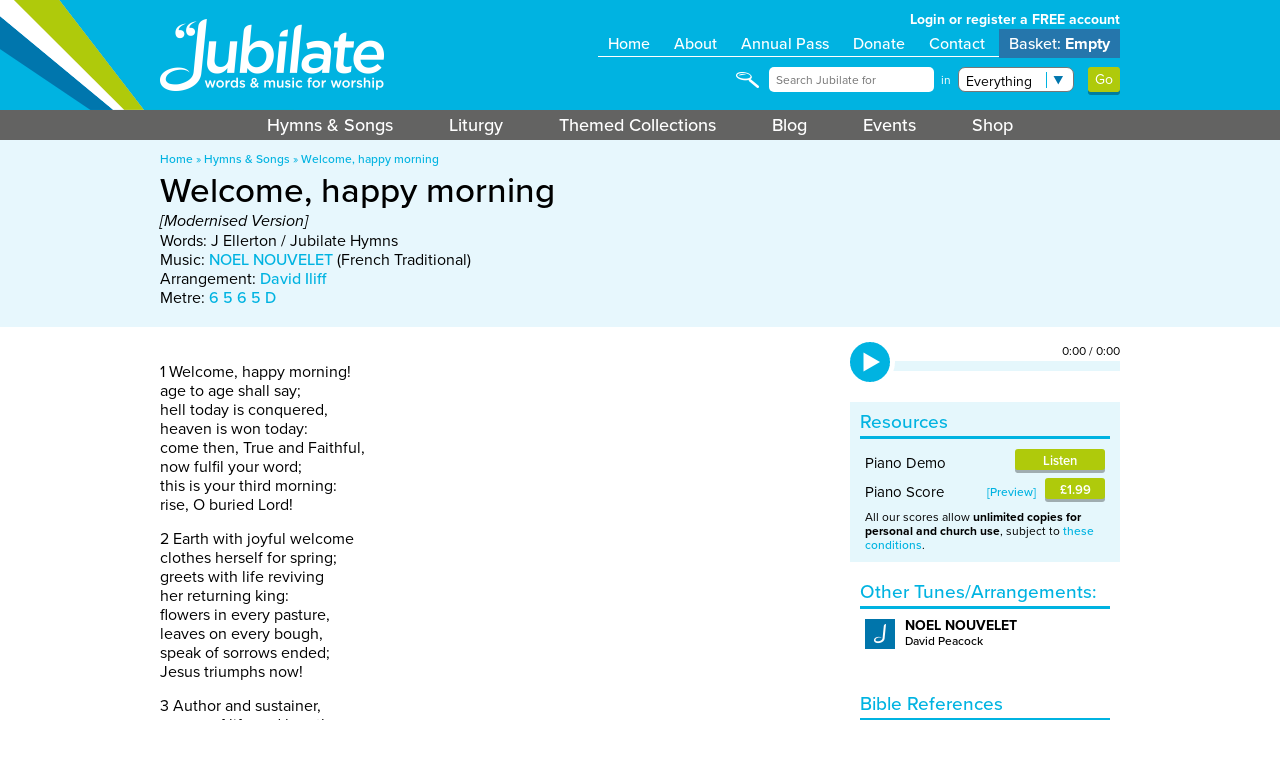

--- FILE ---
content_type: text/html; charset=UTF-8
request_url: https://jubilate.co.uk/songs/welcome_happy_morning_age_to_age_shall_say_jubilate_version
body_size: 6337
content:
<!DOCTYPE html PUBLIC "-//W3C//DTD XHTML 1.0 Strict//EN" "http://www.w3.org/TR/xhtml1/DTD/xhtml1-strict.dtd">
<html xmlns="http://www.w3.org/1999/xhtml">

<head>
<meta name="viewport" content="width=device-width, initial-scale=1">

<STYLE>
	@-ms-viewport{
	width: device-width;
}
</STYLE>

<SCRIPT>
(function() {
	if ("-ms-user-select" in document.documentElement.style && navigator.userAgent.match(/IEMobile\/10\.0/)) {
		var msViewportStyle = document.createElement("style");
		msViewportStyle.appendChild(
			document.createTextNode("@-ms-viewport{width:auto!important}")
		);
		document.getElementsByTagName("head")[0].appendChild(msViewportStyle);
	}
})();
</SCRIPT>

<script type="text/javascript"> if (!window.console) console = {log: function() {}}; </script>



<link rel="shortcut icon" href="//jubilate.co.uk/favicon.ico?v=3" />
<meta name="Copyright" content="Copyright &copy; 2026 Jubilate" />
<meta http-equiv="Content-Type" content="text/html; charset=utf-8"/>



	<meta property="og:image" content="http://jubilate.co.uk/images/jubbadge.jpg" />

<meta name="description" content="" />

	    
	
 	<title>Welcome, happy morning - Jubilate</title> 	
 	 	
 	<script src="https://use.typekit.net/eaj3edd.js"></script>
	<script type="text/javascript">try{Typekit.load();}catch(e){}</script>

  <LINK rel="stylesheet" href="https://jubilate.co.uk/min/css/screen.1737375493.min.css" />
   <LINK rel="stylesheet" href="https://jubilate.co.uk/min/css/buttons.1724161329.min.css" />
    <LINK rel="stylesheet" href="https://jubilate.co.uk/min/css/blocks.1678799334.min.css" />
     <LINK rel="stylesheet" href="https://jubilate.co.uk/min/css/songs.1678799334.min.css" />
      <LINK rel="stylesheet" href="https://jubilate.co.uk/min/css/tabaccordion.1678799334.min.css" />
      
   <LINK rel="stylesheet" href="https://jubilate.co.uk/min/css/stickyfooter.1678799334.min.css" />
  
  
   <SCRIPT language="javascript" src="/ascentcore/jquery/js/jquery-1.10.2.js"></SCRIPT><SCRIPT language="javascript" src="/ascentcore/jquery/js/jquery-ui-1.10.4.custom.js"></SCRIPT>
   <script src="/ascentcore/js/jquery.matchHeight-min.js" type="text/javascript"></script> 
      
   <link href="https://jubilate.co.uk/min/css/songs.1678799334.min.css" media="screen" rel="stylesheet" type="text/css" />   <script type="text/javascript" src="https://jubilate.co.uk/min/js/blocks.1678799335.min.js"></script> 
	<script type="text/javascript" src="https://jubilate.co.uk/min/js/ajaxBasket.1678799335.min.js"></script>
	
	<script type="text/javascript" src="https://jubilate.co.uk/min/js/messagePopup.1678799335.min.js"></script>	
  	<LINK rel="stylesheet" href="https://jubilate.co.uk/min/css/messagePopup.1678799334.min.css" />
	
	<script type="text/javascript" src="https://jubilate.co.uk/min/js/noscorch.1678799335.min.js"></script>	
	<script type="text/javascript" src="https://jubilate.co.uk/min/js/preview.1678799335.min.js"></script>	
	<script type="text/javascript" src="https://jubilate.co.uk/min/js/tabaccordion.1678799335.min.js"></script>	
	
	<script type="text/javascript" src="/jplayer/jquery.jplayer.min.js"></script>
	<script type="text/javascript" src="https://jubilate.co.uk/min/jquery/jquery.jubilate.audioplayer-2.0.1708939835.min.js"></script>
    <script type="text/javascript" src="https://jubilate.co.uk/min/jquery/jquery.jubilate.podcastplayer-2.0.1678799335.min.js"></script>
	
	<script type="text/javascript" src="https://jubilate.co.uk/min/js/playersetup.1678799335.min.js"></script>
	<LINK rel="stylesheet" href="https://jubilate.co.uk/min/css/audioplayer.1678799334.min.css" />
	
	<script type="text/javascript" src="/js/searchfunctions.js"></script>

    
    <script type="text/javascript" src="https://jubilate.co.uk/min/ascentcore/js/jquery.popover.1727256365.min.js"></script>
	
    <script>


            $(document).on('click', 'A.jhl_terms_preview', function(e) {
            
            // load terms preview HTML from churchsongs:

            $.ajax({
                type: 'get',
                url: 'https://churchsongs.co.uk/terms/full/preview'
                // url: 'https://cs.test/terms/full/preview'
            }).done(function(data) {
                
                let terms = data;

                $.ascent.popover({
                    content: '<div class="terms-popup">' + terms + '</div>',
                    // footer: footerData,
                    // footerAlign: 'right',
                    title: 'Example JHL Publishing Agreement',
                    closeButton: true,
                    closeOnEscape: true,
                    closeOnClickOutside: true,
                    width: '800px',
                    height: 'auto'
                    
                });




            }).fail(function() {
                alert('An error occurred when previewing the publishing agreement');
            });






            e.preventDefault();
            return false;

            });


    </script>

	
  	
  	
    <script>
  (function(i,s,o,g,r,a,m){i['GoogleAnalyticsObject']=r;i[r]=i[r]||function(){
  (i[r].q=i[r].q||[]).push(arguments)},i[r].l=1*new Date();a=s.createElement(o),
  m=s.getElementsByTagName(o)[0];a.async=1;a.src=g;m.parentNode.insertBefore(a,m)
  })(window,document,'script','https://www.google-analytics.com/analytics.js','ga');

  ga('create', 'UA-2794137-31', 'auto');
  ga('send', 'pageview');

</script>
  

<SCRIPT>

	$(document).ready(function() {

		$('iframe').not('.sibframe').each(function() {
			if ($(this).parent('.embed-container').length == 0) {
				$(this).wrap('<DIV class="embed-container"></DIV>');
			}
		});
		
	});

</SCRIPT>

</head>




<body class="production songs">
 <div id="jplayer" style="width: 0; height: 0; display: none"></div>
	<DIV id="wrap">
		<DIV id="main">
			
			<DIV id="header">
			
				<DIV id="headcontent" class="fullwidthblock clearfix">
					
					<DIV id="logos">
						<DIV id="logowrap">
						<DIV id="logo"><A href="/" style="display: block; width: 100%; height: 100%"></A></DIV>
						
						<DIV id="acctbtn"><A href="/account"></A></DIV>
						<DIV id="cartbtn"><DIV class="basketinfo empty"></DIV><A href="/basket"></A></DIV>
												</DIV>
					</DIV>
					
					<DIV id="headutils">
						
						<DIV id="userinfo">
														<A href="/login">Login or register a FREE account</A>
												
						</DIV>
						
						<DIV id="topmenu" class="clearfix">
							<DIV class="item"><A href="/">Home</A></DIV>
							<DIV class="item"><A href="/about">About</A></DIV>
							<DIV class="item"><A href="/annual-pass">Annual Pass</A></DIV>
							<DIV class="item"><A href="/donate">Donate</A></DIV>
							<DIV class="item"><A href="/contact">Contact</A></DIV>
														<DIV class="item basket"><A href="/basket">Basket: <SPAN class="basketSummary">Empty</SPAN></A></DIV>
							
						</DIV>
						
						<DIV id="search">
							<form action="/search" method="get"><dl class="zend_form">
<span class="wrapQry"><dd id="srchQry-element">
<input type="text" name="srchQry" id="srchQry" value="" placeholder="Search Jubilate for" />
</dd></span>
<span class="wrapBible"><div class="styledSelect"><dd id="srchBook-element">
<select name="srchBook" id="srchBook">
    <option value="" label="-Book-">-Book-</option>
    <option value="Gen" label="Genesis">Genesis</option>
    <option value="Ex" label="Exodus">Exodus</option>
    <option value="Lev" label="Leviticus">Leviticus</option>
    <option value="Num" label="Numbers">Numbers</option>
    <option value="Deut" label="Deuteronomy">Deuteronomy</option>
    <option value="Josh" label="Joshua">Joshua</option>
    <option value="Judg" label="Judges">Judges</option>
    <option value="Ruth" label="Ruth">Ruth</option>
    <option value="1 Sam" label="1 Samuel">1 Samuel</option>
    <option value="2 Sam" label="2 Samuel">2 Samuel</option>
    <option value="1 Kgs" label="1 Kings">1 Kings</option>
    <option value="2 Kgs" label="2 Kings">2 Kings</option>
    <option value="1 Chron" label="1 Chronicles">1 Chronicles</option>
    <option value="2 Chron" label="2 Chronicles">2 Chronicles</option>
    <option value="Ezra" label="Ezra">Ezra</option>
    <option value="Neh" label="Nehemiah">Nehemiah</option>
    <option value="Esth" label="Esther">Esther</option>
    <option value="Job" label="Job">Job</option>
    <option value="Psalm" label="Psalms">Psalms</option>
    <option value="Prov" label="Proverbs">Proverbs</option>
    <option value="Eccles" label="Ecclesiastes">Ecclesiastes</option>
    <option value="Song" label="Song of Songs">Song of Songs</option>
    <option value="Isa" label="Isaiah">Isaiah</option>
    <option value="Jer" label="Jeremiah">Jeremiah</option>
    <option value="Lam" label="Lamentations">Lamentations</option>
    <option value="Ezek" label="Ezekiel">Ezekiel</option>
    <option value="Dan" label="Daniel">Daniel</option>
    <option value="Hos" label="Hosea">Hosea</option>
    <option value="Joel" label="Joel">Joel</option>
    <option value="Amos" label="Amos">Amos</option>
    <option value="Obad" label="Obadiah">Obadiah</option>
    <option value="Jnh" label="Jonah">Jonah</option>
    <option value="Micah" label="Micah">Micah</option>
    <option value="Nah" label="Nahum">Nahum</option>
    <option value="Hab" label="Habakkuk">Habakkuk</option>
    <option value="Zeph" label="Zephaniah">Zephaniah</option>
    <option value="Hag" label="Haggai">Haggai</option>
    <option value="Zech" label="Zechariah">Zechariah</option>
    <option value="Mal" label="Malachi">Malachi</option>
    <option value="1 Esd" label="1 Esdras">1 Esdras</option>
    <option value="2 Esd" label="2 Esdras">2 Esdras</option>
    <option value="Tob" label="Tobit">Tobit</option>
    <option value="Jth" label="Judith">Judith</option>
    <option value="Ws" label="Wisdom of Solomon">Wisdom of Solomon</option>
    <option value="Ecclus" label="Ecclesiasticus">Ecclesiasticus</option>
    <option value="Bar" label="Baruch">Baruch</option>
    <option value="Ljr" label="Letter of Jeremiah">Letter of Jeremiah</option>
    <option value="Aza" label="Prayer of Azariah">Prayer of Azariah</option>
    <option value="Sus" label="Susanna">Susanna</option>
    <option value="Bel" label="Bel and the Dragon">Bel and the Dragon</option>
    <option value="Mns" label="Prayer of Manasseh">Prayer of Manasseh</option>
    <option value="1 Macc" label="1 Maccabees">1 Maccabees</option>
    <option value="2 Macc" label="2 Maccabees">2 Maccabees</option>
    <option value="Song Thr" label="Song of the Three Holy Children">Song of the Three Holy Children</option>
    <option value="Matt" label="Matthew">Matthew</option>
    <option value="Mrk" label="Mark">Mark</option>
    <option value="Luke" label="Luke">Luke</option>
    <option value="John" label="John">John</option>
    <option value="Acts" label="Acts">Acts</option>
    <option value="Rom" label="Romans">Romans</option>
    <option value="1 Cor" label="1 Corinthians">1 Corinthians</option>
    <option value="2 Cor" label="2 Corinthians">2 Corinthians</option>
    <option value="Gal" label="Galatians">Galatians</option>
    <option value="Eph" label="Ephesians">Ephesians</option>
    <option value="Phil" label="Philippians">Philippians</option>
    <option value="Col" label="Colossians">Colossians</option>
    <option value="1 Thess" label="1 Thessalonians">1 Thessalonians</option>
    <option value="2 Thess" label="2 Thessalonians">2 Thessalonians</option>
    <option value="1 Tim" label="1 Timothy">1 Timothy</option>
    <option value="2 Tim" label="2 Timothy">2 Timothy</option>
    <option value="Tit" label="Titus">Titus</option>
    <option value="Philem" label="Philemon">Philemon</option>
    <option value="Heb" label="Hebrews">Hebrews</option>
    <option value="James" label="James">James</option>
    <option value="1 Pet" label="1 Peter">1 Peter</option>
    <option value="2 Pet" label="2 Peter">2 Peter</option>
    <option value="1 John" label="1 John">1 John</option>
    <option value="2 John" label="2 John">2 John</option>
    <option value="3 John" label="3 John">3 John</option>
    <option value="Jude" label="Jude">Jude</option>
    <option value="Rev" label="Revelation">Revelation</option>
</select>
</dd></div>
<div class="styledSelect"><dd id="srchChap-element">
<select name="srchChap" id="srchChap">
    
</select>
</dd></div></span>
<dt id="srchTgt-label"><label for="srchTgt" class="optional">in</label></dt>
<div class="styledSelect">
<select name="srchTgt" id="srchTgt">
    <option value="everything" label="Everything">Everything</option>
    <option value="music" label="Music &amp; Lyrics">Music &amp; Lyrics</option>
    <option value="liturgy" label="Liturgy">Liturgy</option>
    <option value="themes" label="Themes">Themes</option>
    <option value="biblerefs" label="Bible Refs.">Bible Refs.</option>
    <option value="metres" label="Metres">Metres</option>
    <option value="people" label="People">People</option>
</select>
</div>
<dt id="srchSubmit-label">&#160;</dt><dd id="srchSubmit-element">
<input type="submit" name="srchSubmit" id="srchSubmit" value="Go" /></dd></dl></form>
						</DIV>
						
					</DIV>
				
				</DIV>
				
				<DIV class="menubar">
					<DIV class="fullwidthblock" id="menu">
				
					<UL class="menu" id=""><LI class=" onPath 0 odd " id=""><SPAN class="menuItem"><A href="/songs">Hymns & Songs</A></SPAN></LI> <LI class="  2 odd " id=""><SPAN class="menuItem"><A href="/liturgy">Liturgy</A></SPAN></LI> <LI class="  3 even " id=""><SPAN class="menuItem"><A href="/collections">Themed Collections</A></SPAN></LI> <LI class="  4 odd " id=""><SPAN class="menuItem"><A href="/blog">Blog</A></SPAN></LI> <LI class="  5 even " id=""><SPAN class="menuItem"><A href="/events">Events</A></SPAN></LI> <LI class="  6 odd " id=""><SPAN class="menuItem"><A href="/store">Shop</A></SPAN></LI> </UL>				
					</DIV>
				</DIV>
				
			</DIV>
					
				<DIV class="pageheader">
	<DIV class="fullwidthblock clearfix">
		
		<DIV id="breadcrumbs"><A href="/" class="breadcrumb">Home</A> &raquo; <A href="/songs" class="breadcrumb">Hymns & Songs</A> &raquo; <A href="/songs/welcome_happy_morning_age_to_age_shall_say_jubilate_version" class="breadcrumb">Welcome, happy morning</A></DIV>		
				
		<H1>Welcome, happy morning				</H1>
				<SPAN style="font-style:italic">[Modernised Version]</SPAN>
						<DIV class="writer">Words: J Ellerton / Jubilate Hymns</DIV>
						
		
						
		<DIV class="writer">Music: <A href="/tunes/noel-nouvelet">NOEL NOUVELET</A>  (French Traditional)</DIV>
				
				<DIV class="writer">Arrangement: <A href="/people/david_iliff">David Iliff</A> </DIV>
				
				<DIV class="writer">Metre: <A href="/tunes/metre/6+5+6+5+D">6 5 6 5 D</A></DIV>
				
	</DIV>
</DIV>


<DIV class="fullwidthblock" id="lyriccontent">

	<DIV class="sidebar">
		
				
		
				<audio src="" class="audioplayer"></audio>
		
		<SCRIPT>
			$(document).ready(function() {
				$('.audioplayer').audioplayer2({
					title: "Piano Demo",
					src: "https://streaming.jubilate.co.uk/post-rollout/piano-demo/Welcome,_happy_morning_(NOEL_NOUVELET).mp3"
				});
			});
		</SCRIPT>
		
		
				
		
				
				
		<DIV class="sidebar_block shaded resources">
			<DIV class="blocktitle">Resources</DIV>
			<DIV class="blockcontent">
			
				
<DIV class="resourcebutton clearfix basketable ">

	<DIV class="resourcebutton_label">
		Piano Demo	</DIV>
	<DIV class="resourcebutton_actions">
	
												<A href="#" onclick="$('.audioplayer').audioplayer2('playsong', null, {
										title: 'Piano Demo',
										src: 'https://streaming.jubilate.co.uk/post-rollout/piano-demo/Welcome,_happy_morning_(NOEL_NOUVELET).mp3'
										
									});" class="button nochevron download">Listen</A>
														
							
									
				
				
				
				
		
	</DIV>
	
	
</DIV>


<DIV class="resourcebutton clearfix basketable ">

	<DIV class="resourcebutton_label">
		Piano Score	</DIV>
	<DIV class="resourcebutton_actions">
	
										
							
											<A href="#" onclick="previewPDF('39AE1B'); return false;" class="preview">Preview</A>
														
				
				
				
				
			
												
						<A href="#" onClick="return false;" class="button nochevron buy " id="39AE1B-R"><SPAN class="price">&pound;1.99</SPAN></A>
							
																					
		
	</DIV>
	
	
</DIV>

				
				<DIV class="resourcecopynotice">
				
				All our scores allow <B>unlimited copies for personal and church use</B>, subject to <A href="#" class="copyconditions">these conditions</A>.
				
				<DIV class="noticetext" style="display: none !important">
				<p>You may make unlimited copies of any of our scores, subject to the following conditions:</p>

<ul>
	<li>All usage of the score must be covered by copyright permission. If you have a CCLI Licence, please simply report your usage in the normal way. For other usage, please <a href="mailto:copyrightmanager@jubilate.co.uk">contact our copyright manager</a>. </li>
	<li>All duplicates of copies of the score must also be covered by a Mechanical Rights Licence (MRL) provided by CCLI. If you have one of these, please simply report your usage in the normal way. For other usage, please <a href="mailto:copyrightmanager@jubilate.co.uk">contact our copyright manager</a>. </li>
	<li>Score PDF files may not be distributed globally in any format, but especially not electronically, whether via email, web sharing, or hosting on a website. You may email copies of the score to members of your music group, or put them on a private shared resource website, but only within your organisation.</li>
	<li>You may only make copies of the score for, and re-distribute the copies to, members of the group for which it was purchased, whether a church, choir or other group. You may not pass copies of the score (in printed or electronic format) to other groups. Rather, you should direct members of other groups to Jubilate so they can buy their own licensed copy of the score.</li>
</ul>
				</DIV>
				
					<SCRIPT>

						$('A.copyconditions').click(function() {
							var bp = new MessagePopup();
							bp.open('Score Copy Conditions', $('.noticetext').html());
						});
	
					</SCRIPT>
						
					
				</DIV>
				
				
			
			</DIV>
		</DIV>
				
		
				
		
				<DIV class="sidebar_block tunes">
			<DIV class="blocktitle" style="font-size: 19px">Other Tunes/Arrangements:</DIV>
			
			<DIV class="blockcontent">
			
				<A href="/tunes/noel-nouvelet" class="itemblock Arrangement  ">
	
	<DIV class="itemblock_data">
		<DIV class="itemblock_title">
		
			NOEL NOUVELET 		
		</DIV>
		
		<DIV class="itemblock_writer">David Peacock</DIV>
	</DIV>
</A>
				
				
			</DIV>
		</DIV>
				
		
				<DIV class="sidebar_block bible">
			<DIV class="blocktitle">Bible References</DIV>
			<DIV class="blockcontent">
				Psalms 96:11-13<BR>John 3:16<BR>1 Corinthians 15:3-4<BR>Galatians 5:1<BR>Colossians 1:16-19<BR>Revelation 5:11-13			</DIV>
		</DIV>
				
				<DIV class="sidebar_block themes">
			<DIV class="blocktitle">Themes</DIV>
			<DIV class="blockcontent">
				<A href="/search/by_theme/adoration">adoration</A><BR><A href="/search/by_theme/freedom">freedom</A><BR><A href="/search/by_theme/rejoicing">rejoicing</A><BR><A href="/search/by_theme/risen_from_the_dead">risen from the dead</A><BR><A href="/search/by_theme/salvation">salvation</A><BR><A href="/search/by_theme/welcome">welcome</A>			</DIV>
		</DIV>
				
		
		
	</DIV>
	
	<DIV class="lyrics">
	
		 
				
				
										
				
				
				
		
	
				<p>1 Welcome, happy morning!<br />
age to age shall say;<br />
hell today is conquered,<br />
heaven is won today:<br />
come then, True and Faithful,<br />
now fulfil your word;<br />
this is your third morning:<br />
rise, O buried Lord!</p>

<p>2 Earth with joyful welcome<br />
clothes herself for spring;<br />
greets with life reviving<br />
her returning king:<br />
flowers in every pasture,<br />
leaves on every bough,<br />
speak of sorrows ended;<br />
Jesus triumphs now!</p>

<p>3 Author and sustainer,<br />
source of life and breath;<br />
you for our salvation<br />
trod the path of death:<br />
Jesus Christ is living,<br />
God for evermore!<br />
Now let all creation<br />
hail him and adore.</p>

<p>4 Loose our souls imprisoned<br />
bound with Satan&#39;s chain;<br />
all that now is fallen,<br />
raise to life again!<br />
show your face in brightness,<br />
shine the whole world through;<br />
hope returns with daybreak,<br />
life returns with you.</p>

<p>Jubilate Hymns version of &#39;Welcome, happy morning&#39;, John Ellerton (1826 - 1893) paraphrased from Salva festa dies toto venerabilis aero, qua Deus Venantius Fortunatus (c.530 - 609)<br />
© Jubilate Hymns Ltd<br />
6 5 6 5 D Trochaic</p>
		
				<DIV style="padding: 10px 0; color: #777; font-size: 14px;">CCL# 1054614</DIV>
						
		
		
				
	</DIV>


</DIV> 
			
			
			
				
		</DIV>
	</DIV>
	
	
	<DIV id="footer">
	
	
	
		<DIV class="fullwidthblock clearfix" id="footmenu">
		
			<UL class="menu" id=""><LI class=" onPath 0 odd " id=""><SPAN class="menuItem"><A href="/songs">Hymns & Songs</A></SPAN></LI> <LI class="  2 odd " id=""><SPAN class="menuItem"><A href="/liturgy">Liturgy</A></SPAN></LI> <LI class="  3 even " id=""><SPAN class="menuItem"><A href="/collections">Themed Collections</A></SPAN></LI> <LI class="  4 odd " id=""><SPAN class="menuItem"><A href="/blog">Blog</A></SPAN></LI> <LI class="  5 even " id=""><SPAN class="menuItem"><A href="/events">Events</A></SPAN></LI> <LI class="  6 odd " id=""><SPAN class="menuItem"><A href="/store">Shop</A></SPAN></LI> </UL>			
		
		</DIV>
		
		<DIV id="logo"><A href="/" style="display: block; width: 100%; height: 100%"></A></DIV>
		
		<DIV class="fullwidthblock clearfix" id="signoff">
			
			<P>All content &copy; 2026 Jubilate</P>
			
			<P><A href="mailto:info@jubilate.co.uk">info@jubilate.co.uk</A> | <A href="/contact">Contact Us</A></P>
			
			<P>Jubilate is a working name of the Song and Hymn Writers Foundation CIO, a charity registered in England and Wales no. 1170493.</P>
			
			<P><A href="/copyright-notice">Copyright notice</A> | <A href="/terms">Terms and Conditions</A> | <A href="/privacy-policy">Data Privacy Policy</A> | <A href="/page/Safeguarding_Policy">Safeguarding Policy</A></P>
			
			<P style="margin-top: 20px"><A href="https://www.facebook.com/jubilategroup/" target="_blank"><IMG src="/images/fb.png" width="30" border="0"/></A></P>
			
			<P id="credits"><A href="http://www.ascent-creative.co.uk">Design & Development by <IMG src="/images/ascent.png" border="0" id="ascentlogo"></A></P>
		
		</DIV>
		 
	</DIV>
	
	
  
	<SCRIPT>

		$(document).ready(function() {

			$('#menubtn').click(function() {
				$('#menus').slideToggle();
			});

			$('#logo').click(function() {
				window.location = '/';
			});
			
		});

	


	</SCRIPT>


</body> 
</html>



--- FILE ---
content_type: text/css
request_url: https://jubilate.co.uk/min/css/screen.1737375493.min.css
body_size: 2752
content:
:root{--jub-blue:0,179,225;--jub-green:175,202,11;--jub-dark-blue:0,118,172}*{margin:0;padding:0;--jub-blue:0,179,225;--jub-green:175,202,11;--jub-dark-blue:0,118,172}html{overflow-y:scroll}BODY{margin:0;padding:0;font-family:'Proxima Nova',proxima-nova,sans-serif;font-size:16px;line-height:1.2em}H1{font-size:35px;line-height:1.2em;font-weight:500}H2{font-weight:500;margin-top:20px;margin-bottom:10px;line-height:1.2em}H3,H4{font-weight:500;margin-top:20px;margin-bottom:10px}H2:first-child{margin-top:2px}.fullwidthblock{width:100%;max-width:1000px;margin:0 auto;padding:0 20px;box-sizing:border-box}.adminpreview{color:#fff;background:#636362;padding:5px 10px;margin:10px 0;text-transform:uppercase;font-weight:700;display:inline-block}#header{background-color:rgb(0,179,225);background-image:url(/images/headbg.png);background-position:top 0 center;background-size:2000px 110px;color:#fff;position:relative}#header #headcontent{position:relative;height:110px;xborder:1px solid}#header #logos{position:absolute;top:19px;left:20px}#header #logo,#footer #logo{background-image:url(/images/jubilate-logo.png);background-size:100% 100%;width:224px;height:72px}#footer #logo{margin:20px auto 0}A{color:rgb(0,179,225);font-weight:500;text-decoration:none}A:hover{text-decoration:underline}#header A{color:#fff;text-decoration:none;font-weight:500}#header #headutils{float:right;text-align:right;padding:10px 0 0}#header #headutils #userinfo{font-size:14px;font-weight:300}#header #headutils #userinfo A{font-size:14px;font-weight:700;padding-left:10px}#header #headutils #topmenu{padding:5px 0 0}#header #headutils #topmenu .item{padding:5px 10px;font-size:16px;display:inline}#headutils A:hover{color:#2576ac}#header #headutils #topmenu .item.basket{padding:0}#header #headutils #topmenu .item.basket A{background:#2576ac;padding:3px 10px}#header #headutils #topmenu .item.basket A:hover{color:#fff;background:rgb(175,202,11)}#header .item.basket .basketSummary{font-weight:700}#header #headutils #topmenu .item:last-child:after{content:""}#header #headutils #search{border-top:1px solid #fff;margin-top:3px;padding-top:10px;padding-bottom:10px;text-align:right;box-sizing:border-box;width:100%;xmax-width:500px}#header #search #srchQry-element{xwidth:225px;xwidth:45%}#header #headutils{xwidth:100%}#header #headutils #userinfo,#header #headutils #topmenu{zdisplay:none}#header #search INPUT[type='text']{height:25px;font-size:12px;border-radius:5px;border:0;padding:7px;box-sizing:border-box;font-weight:200;font-family:'Proxima Nova','proxima-nova';outline:none}#header #search FORM{padding-left:30px;background-image:url(/images/search.png);background-size:23px 16px;background-position:left center;background-repeat:no-repeat;display:inline-block}#header #search FORM LABEL{font-size:12px}#header #search SELECT{background:transparent;-webkit-appearance:none;border:0;border-radius:0;font-size:14px;font-family:'Proxima Nova','proxima-nova';width:100px;outline:none;padding-right:23px}#header #search SELECT#srchBook{width:100px}#header #search SELECT#srchChap{width:50px}#header #search .wrapQry,#header #search .wrapBible{display:inline}#header #search .wrapBible{display:none}.styledSelect{background-color:#fff;height:25px;border-radius:5px;padding:3px 7px 3px 7px;height:25px;box-sizing:border-box;background-image:url(/images/styledselect.png);background-repeat:no-repeat;background-size:17px 16px;background-position:right 10px top 5px}#header #search DD,#header #search DT,#header #search .styledSelect{display:inline-block;vertical-align:middle;margin-left:3px}#header .menubar{background:rgb(99,99,98);height:30px}.menubar UL.menu,#footmenu UL.menu{list-style:none;text-align:center}.menubar UL.menu LI,#footmenu UL.menu LI{display:inline-block;margin:6px 26px;font-size:18px}#cartbtn .basketinfo{display:none}@media only screen and (max-width:760px){#header #headutils *{font-size:13px!important}}@media only screen and (max-width:720px){#header #logos{position:relative}#header #headutils #userinfo,#header #headutils #topmenu{display:none}#header #headutils{position:relative;width:100%;margin-top:20px}#header #headutils #search{text-align:center}#header #headcontent{height:auto}#header .menubar{height:auto;margin:0;padding:6px 0}.menubar UL.menu LI,#footmenu UL.menu LI{font-size:16px;margin:2px 2% 0}#acctbtn,#cartbtn,#menubtn{display:block}#menubtn,#cartbtn,#acctbtn{display:block;position:absolute;right:0%;height:100%;width:30%;max-width:80px;top:0;background:url(/images/menubtn.jpg);background-size:40% auto;background-position:center center;background-repeat:no-repeat;xmargin:10px;cursor:pointer}#cartbtn{right:0%;background:url(/images/tab-basket.png);background-size:55% auto;background-position:center center;background-repeat:no-repeat}#acctbtn{right:18%;background-image:url(/images/tab-account.png);background-size:33% auto;background-position:center center;background-repeat:no-repeat}#cartbtn A,#acctbtn A{display:block;width:100%;height:100%}#cartbtn .basketinfo{display:block;margin:auto auto;background:rgb(0,179,225);text-align:center;width:20px;position:absolute;border-radius:5px;margin-left:auto;margin-right:auto;left:0;right:0;margin-top:auto;margin-bottom:auto;top:12px;bottom:0%;height:0;padding-bottom:23%;padding-left:1%;padding-right:1%;color:#fff;font-weight:700;font-size:16px;border:1px solid}#cartbtn .basketinfo.empty{display:none}#cartbtn .basketinfo A{color:#fff;text-decoration:none}}@media only screen and (max-width:440px){H1{font-size:25px;line-height:1.2em;font-weight:500}H2{font-weight:500;margin-top:18px;margin-bottom:10px;line-height:1.2em}H3,H4{font-weight:500;margin-top:18px;margin-bottom:10px}#headutils #search *{font-size:12px!important}#headutils #search FORM #srchQry-element{width:30%}#headutils #search FORM INPUT[type="text"]{width:100%}#headutils #search FORM{padding:0;background-image:none}#header #logos{left:0}#header #logo{width:150px!important;height:48px!important}}.pageheader{background:rgb(231,247,253);padding:10px 0 20px}#breadcrumbs,#breadcrumbs A{color:rgb(0,179,225);font-size:12px}.pageContent{overflow:hidden}.pageContent P{margin:10px 0}.pageContent UL{margin:5px 0 20px 40px}#footmenu UL.menu LI A{color:rgb(0,179,225);font-weight:500;text-decoration:none}#footer #signoff{margin-top:20px;font-size:12px;line-height:1.2em;color:#fff;text-align:center}#signoff P{margin:10px 0;font-size:14px}#signoff A{color:rgb(0,179,225)}#credits{margin-top:15px}#credits IMG#ascentlogo{width:70px;margin-left:3px;vertical-align:-3px}#credits A{color:#fff;text-decoration:none}.loginintro{padding:20px}#registerblock P{margin-top:10px;font-size:13px}#formchoice{width:100%}#loginblock,#registerblock{width:49%;padding:20px 30px 20px 20px;box-sizing:border-box;float:left;margin-top:20px}#registerblock{border:1px solid #ccc;padding:20px 20px 20px 30px;margin-bottom:40px;background-color:rgba(45,103,127,.1)}#loginblock INPUT[type="text"],#loginblock INPUT[type="password"],.regForm INPUT[type="text"],.regForm INPUT[type="password"],.regForm SELECT,.regForm SELECT,#emailForm SELECT,#emailForm TEXTAREA,#frm_contact SELECT,#frm_contact TEXTAREA,INPUT.styled-input[type="text"]{width:100%;font-size:16px;border-radius:5px;padding:5px;border:1px solid #ccc;box-sizing:border-box;font-family:'proxima-nova',sans-serif}#contactform #loginblock{padding-left:0}#emailForm DT#submit-label,#frm_contact DT#submit-label{display:none}#emailForm DD#submit-element,#frm_contact DD#submit-element{text-align:right}#emailForm TEXTAREA,#frm_contact TEXTAREA{height:200px}#div-info{xborder-top:1px solid #ccc;margin-top:20px}#loginblock DT,#registerblock DT,.regForm DT,#loginRemember-element{padding-top:10px}#forgotten-element{float:left;padding-top:15px}#forgotten-element A{text-decoration:none;color:rgb(0,179,225);font-weight:700}#forgotten-element A:before{content:'» '}#forgotten-element A:hover{text-decoration:underline}#loginSubmit-element{float:right;padding-top:10px}#registerblock P.description{font-size:13px;color:#333;margin-top:0;line-height:1.2em}.regForm .innerDiv{width:50%;box-sizing:border-box;float:left;padding-right:10px}.regForm .outerDiv{clear:both}.regForm .innerDiv:nth-child(2n){padding-right:0}@media only screen and (max-width:400px){.regForm .innerDiv{width:100%}}#registerblock .styledSelect SELECT{font-size:13px;max-width:90%;box-sizing:border-box}#over16-element P.description{margin-top:5px}#over16-element LABEL{margin-right:20px;font-size:14px;font-weight:700}#over16-element INPUT{margin-right:10px}#termsAgree-description,#termsAgree-element{font-size:12px}#termsAgree-element{padding-top:10px}.termswrap{background:rgba(255,255,255,.6);padding:5px 10px 10px;margin-top:10px}.description P{line-height:1.2em}.emlfldwrap dd,.emlfldwrap dt{display:inline-block;font-weight:700}#emailOptIn-description:before{content:"Email Preferences:";display:block;xpadding:0 20px;font-family:'Proxima Nova','proxima-nova';font-weight:400;font-size:20px;color:#236880;;font-style:normal;margin-top:20px}DT#loginSubmit-label,DT#regSubmit-label{display:none}#loginSubmit-element,#regSubmit-element{text-align:right}@media only screen and (max-width:700px){#loginblock,#registerblock{width:100%;padding:20px 30px;float:none}}UL.errors{list-style:none;margin:0 0 5px!important;background:none!important;color:inherit!important;font-weight:inherit!important;padding:0!important}UL.errors LI{background:rgba(255,120,120,.2);padding:10px 10px;font-size:14px;border-radius:5px;border:1px solid rgba(255,120,120,.7)}* html .clearfix{height:1%;overflow:visible}*+html .clearfix{min-height:1%}.clearfix:after{clear:both;content:".";display:block;height:0;visibility:hidden;font-size:0}pre{white-space:pre-wrap;white-space:-moz-pre-wrap!important;white-space:-pre-wrap;white-space:-o-pre-wrap;word-wrap:break-word}.styledSelect{display:inline;vertical-align:0;margin-left:3px;border:1px solid #777;padding:3px 7px;background-position:right 10px center;background-image:url(/images/styledselect.png);background-repeat:no-repeat;background-size:17px 16px;background-color:#fff;border-radius:7px}.styledSelect SELECT{background:transparent;-webkit-appearance:none;-moz-appearance:none;border:0;border-radius:0;font-size:16px;font-family:'Proxima Nova','proxima-nova';outline:none;padding-right:23px}.podcastintro{padding:20px 0}.channel-thumb{width:200px;height:200px;flex:0 0 200px}.channel-thumb IMG{width:100%;height:auto}.podcastintro.has-image .channel-info{margin:0 20px 0 0}.episode{background-size:cover;background-position:center;background-repeat:no-repeat;margin:20px 0;padding-bottom:30px;position:relative;display:block;border-bottom:1px solid #ccc}.episode .playbar{width:100%;height:30px;background:#b53939;#2576ac;margin-bottom:10px;cursor:pointer;position:relative}.episode .playbar .control{height:30px;position:absolute;top:0;left:10px;width:30px;background-image:url(/images/play.png);background-size:20px auto;background-repeat:no-repeat;background-position:0 5px;z-index:100}.episode.playing .playbar .control{background-image:url(/images/pause.png)}.episode .playbar .progress{height:30px;width:0;background:#feba4d;rgb(175,202,11)}.episode .playbar .seek{height:30px;width:100%;xbackground:rgba(242,142,9,.5);position:absolute;top:0;left:0;z-index:50}.episode .playbar .time{display:inline-block;position:absolute;right:10px;top:5px;color:#fff}.episode-title{font-size:23px;line-height:1.2em;font-weight:400;;margin-bottom:10px;color:#d44444;#236880}.episode-description{line-height:1.2em;font-weight:400}.episode a.button{background-color:#feba4d}.episode-extended P{margin-top:10px}.episode-extended .ee-content P:first-child{margin-top:5px}a.button.subscribe{background-color:#d44444}#loginblock.resetblock{width:100%}#loginblock.resetblock P{width:100%;margin-top:10px}.jtr-notice{background:#9B382A;;color:#fff;margin-top:20px;padding:2rem;border-radius:5px;border:1px solid #ccc;position:relative}.jtr-notice:before{content:'';position:absolute;inset:0;background-image:url(/jtr-assets/texture.jpg);opacity:.15;background-blend-mode:soft-light}.jtr-notice P{position:relative;margin-top:1rem}.jtr-notice P:first-child{margin-top:0!important}.jtr-title{font-weight:700;text-transform:uppercase}.popover-inner:has(.terms-popup) *{font-size:1rem!important}.terms-popup{padding:20px}.terms-popup P{margin-bottom:.5rem}.terms-popup OL{margin:1rem}

--- FILE ---
content_type: text/css
request_url: https://jubilate.co.uk/min/css/songs.1678799334.min.css
body_size: 598
content:
@CHARSET "UTF-8";#lyriccontent,#tunecontent,#collectioncontent,#personcontent,#peoplecontent,#pagelayout{margin-top:20px;margin-bottom:20px}#personcontent H2,#lyriccontent H2{border-bottom:2px solid}.peoplelist{overflow:hidden}.sidebar{width:270px;box-sizing:border-box;margin-left:30px;float:right;min-height:100px}.collectionlink{margin:0 0 5px}.sidebar_block{padding:10px;margin:10px 0}.sidebar_block:first-child{margin-top:0}.sidebar_block.shaded{background-color:rgba(0,179,225,.1)}.sidebar_block.bio IMG{max-width:100px;height:auto;float:left;margin-right:10px;margin-bottom:10px}.sidebar_block .blocktitle{font-size:19px;color:rgb(0,179,225);border-bottom:3px solid;font-weight:500;padding-bottom:5px}.sidebar_block .blockcontent{margin-top:10px;font-size:14px;line-height:1.2em;padding:0 5px;padding-left:5px}.sidebar_block .blockcontent P{margin:10px 0}.sidebar_block .blockcontent UL{list-style:none}.sidebar_block .blockcontent LI{margin-top:5px}x.sidebar_block.themes .blocktitle{color:rgb(175,202,11)}x.sidebar_block.themes .blockcontent A{color:rgb(0,179,225);font-weight:500;text-decoration:none}s.sidebar_block.themes .blockcontent A:hover{text-decoration:underline}.resourcebutton{margin-top:7px}.resourcebutton_label{padding-top:6px;display:inline-block;float:left;max-width:120px;font-size:15px}.resourcebutton_actions{float:right;text-align:right}.resourcebutton A.button{padding:5px 5px 3px;vertical-align:2px;font-size:13px;line-height:13px}.resourcebutton A.button{width:50px;text-align:center;transition:width 0.25s ease,background-color 0.5s ease;xtransition-delay:0.1s}.resourcebutton A.button.download{width:80px;xbackground:rgb(0,179,225)}.resourcebutton.product A.button{width:100px!important}.resourcebutton A.preview{font-size:12px;line-height:10px;padding:0 5px 0 0}.resourcebutton A.preview:before{content:'['}.resourcebutton A.preview:after{content:']'}A.button.inbasket .price{display:none}A.button.inbasket:before{content:'In Basket';xdisplay:block;overflow:hidden;white-space:nowrap;font-size:13px;line-height:13px}A.button.inbasket{width:80px;background:rgb(0,179,225)}.no-scorch{display:inline-block;padding:6px 0 0;font-size:12px}.lyrics,.arrangements{overflow:hidden}.lyrics PRE{font-family:'Proxima Nova','proxima-nova','sans-serif'}.lyrics P{margin:15px 0}.lyrics SPAN{line-height:100%}@media only screen and (max-width:580px){.sidebar{width:100%;float:none;display:block;margin-left:0}.lyrics{padding:10px}#tunecontent,#collectioncontent{display:table!important}#tunecontent .sidebar,#collectioncontent .sidebar{display:table-row-group!important}.arrangements,#collectioncontent .pageContent{display:table-header-group!important}}.sidebar .embed-container IFRAME{max-width:270px}.embed-container{width:100%;position:relative}.embed-container:before{content:'';display:block;width:100%;padding-top:56%}.embed-container IFRAME{display:block;position:absolute;top:0;left:0;right:0;bottom:0;width:100%;height:100%}IFRAME.sibframe{height:100vh!important}DIV.prjlink{width:100%;background:#777;margin-top:10px;margin-bottom:0;position:relative}DIV.prjlink A{position:absolute;top:0;left:0;bottom:0;right:0}DIV.prjlink:after{content:'';display:block;width:100%;padding-top:13.8%}

--- FILE ---
content_type: application/javascript
request_url: https://jubilate.co.uk/min/js/preview.1678799335.min.js
body_size: -187
content:
function previewScorch(skukey){$.get('/preview/scorch/skukey/'+skukey,function(data){var bp=new MessagePopup();bp.open('Scorch Preview',data,'','Close Preview')}).fail(function(){alert('error')})}
function previewPDF(skukey){var bp=new MessagePopup();bp.open('Score Preview','Loading...','','');$.get('/preview/pdf/skukey/'+skukey,function(data){bp.setContent(data,'Close Preview')}).fail(function(){alert('error')})}

--- FILE ---
content_type: application/javascript
request_url: https://jubilate.co.uk/min/js/blocks.1678799335.min.js
body_size: -174
content:
$(document).ready(function(){$('A.button.viewhiddentexts').click(function(){$(this).parents('.letterblock_textonly').find('.hiddentexts').slideDown();$(this).hide();return!1});$('.letterblock').click(function(){if($(window).width()<450){if($(this).find('.letterblock_content').is(':visible')){$(this).find('.letterblock_content').slideUp()}else{$(this).find('.letterblock_content').slideDown()}}})})